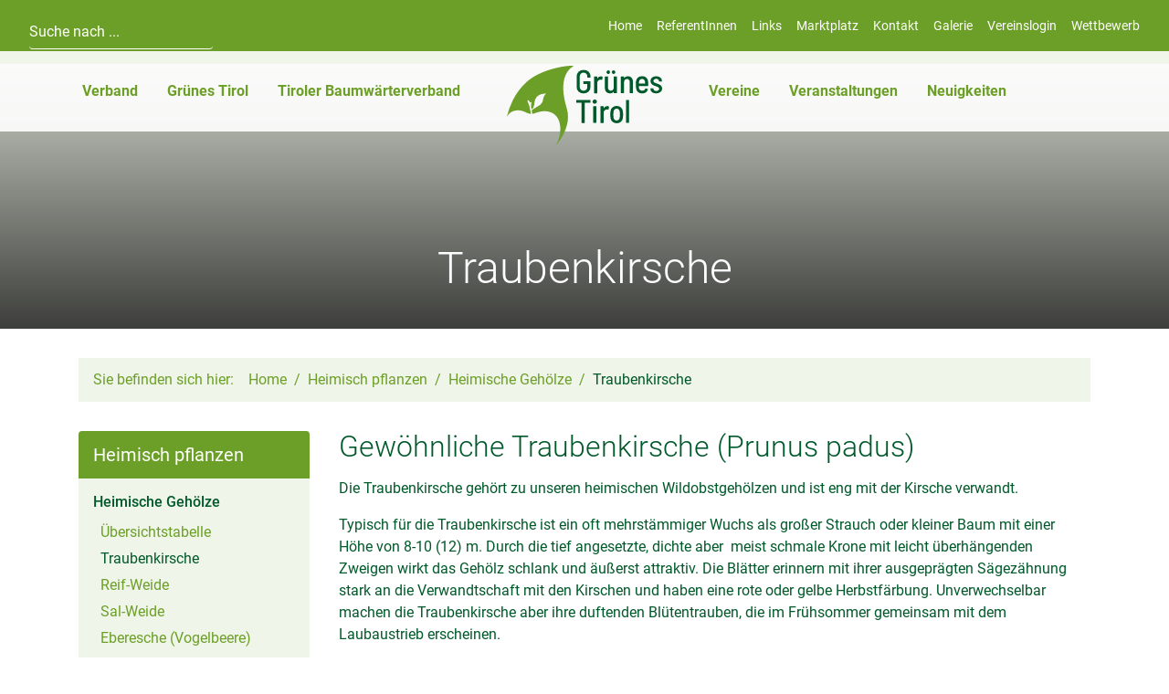

--- FILE ---
content_type: text/html; charset=utf-8
request_url: https://www.gruenes-tirol.at/heimisch-pflanzen/heimische-gehoelze/traubenkirsche/
body_size: 9177
content:
<!DOCTYPE html>
<html lang="de" dir="ltr">

<head>
    
<title>Traubenkirsche - Heimische Gehölze - Heimisch pflanzen - Grünes Tirol</title>
<meta http-equiv="Content-Type" content="text/html; charset=utf-8">
<meta http-equiv="X-UA-Compatible" content="IE=Edge">

<meta name="description" content="">
<meta name="robots" content="all">
<meta name="author" content="Grünes Tirol">
<meta name="publisher" content="Grünes Tirol">
<meta name="generator" content="XMS Content Management System, www.dieBeiden.at/xms">
<meta name="viewport" content="width=device-width, initial-scale=1.0">
<meta property="og:title" content="Traubenkirsche - Heimische Gehölze - Heimisch pflanzen - Grünes Tirol">
<meta property="og:type" content="website">
    <meta property="og:url" content="https://www.gruenes-tirol.at/heimisch-pflanzen/heimische-gehoelze/traubenkirsche/">
<meta property="og:site_name" content="Grünes Tirol">
<meta property="og:description" content="">

<link href="/assets/headfiles/xmscache_a8109040018cfa92186dc62af73467e3.css" rel="stylesheet" type="text/css">
<link rel="preload" href="/assets/web/fonts/roboto-v30-latin-300.woff2" as="font" type="font/woff2" crossorigin>
<link rel="preload" href="/assets/web/fonts/roboto-v30-latin-regular.woff2" as="font" type="font/woff2" crossorigin>
<link rel="preload" href="/assets/web/fonts/roboto-v30-latin-500.woff2" as="font" type="font/woff2" crossorigin>
<link rel="preload" href="/assets/web/fonts/roboto-v30-latin-700.woff2" as="font" type="font/woff2" crossorigin>
<script>
if(!xms)var xms={};xms.currentLanguage='de';xms.currentLanguageB='de';xms.gmapApiKeyBrowser='AIzaSyBcJYVlvo-twsXcJGU7kSvrQXOMo2mZ18M';xms.serverType='prod';
</script>
<script src="/assets/headfiles/xmscache_e4ae4acd8b297dbd4eb472a9fa4817c7.js" defer></script>
<link rel="canonical" href="https://www.gruenes-tirol.at/heimisch-pflanzen/heimische-gehoelze/traubenkirsche/">
    <link rel="icon" type="image/png" sizes="16x16" href="/assets/web/images/favicon-16.png">
    <link rel="icon" type="image/png" sizes="32x32" href="/assets/web/images/favicon-32.png">
    <meta name="msapplication-TileColor" content="#ffffff">
    <meta name="msapplication-TileImage" content="/assets/web/images/favicon-150.png">
    <meta name="msapplication-square150x150logo" content="/assets/web/images/favicon-150.png">
    <meta name="msapplication-config" content="none">
    <link rel="apple-touch-icon" sizes="180x180" href="/assets/web/images/favicon-180.png">
    <link rel="icon" type="image/png" sizes="192x192" href="/assets/web/images/favicon-192.png">
    <link rel="shortcut icon" sizes="192x192" href="/assets/web/images/favicon-192.png">
</head>

<body class="">
    <div id="accessKeys">
        <ul class="list-unstyled">
            <li>
                <a href="#" onclick="tsc.window.scrollToNode('nav', 0, xms.getScrollOffsetY()); return false;" accesskey="1">
                    Hauptnavigation                </a>
            </li>
            <li>
                <a href="#" onclick="tsc.window.scrollToNode('main', 0, xms.getScrollOffsetY()); return false;" accesskey="2">
                    Zum Inhalt                </a>
            </li>
        </ul>
    </div>
        <div id="page">
        <a id="toggleMobileNav" class="d-md-none" href="#" onclick="tsc.dom.toggleClass(document.body, 'mobileNavActive'); return false;" title="Menü">
            <span class="line animated"></span><span class="line animated"></span><span class="line animated"></span>
        </a>
        <div id="outerHeader" class="d-none d-md-block container-fluid animated">
            <header class="row list-unstyled">
                <div class="col-12 col-md-4 col-lg-auto">
                    <div class="xmseWebSearchQuick xmseSearchQuick"><form class="xmsFeForm" action="/suche/" method="get">
    <div class="xmsFormRow xmsFormFieldText">
        <div class="xmsFormField xmsFormFieldNoLabel">
            <input type="text" name="title" placeholder="Suche nach ..." autocomplete="off" />
        </div>
    </div>
</form></div>                </div>
                <div class="col-12 col-md text-center text-md-right">
                    <div class="xmseBasicMenu menuHeader" role="menubar" data-xms-menu-submenuiconopen="fa-solid fa-chevron-right" data-xms-menu-submenuiconclose="fa-solid fa-chevron-down"><ul class="level1" role="none"><li class="level1item level1item1 xmsFirst" role="none"><a class="" data-id="1" href="/" role="menuitem">Home</a></li><li class="level1item level1item2" role="none"><a class="" data-id="8" href="/referentinnen/" role="menuitem">ReferentInnen</a></li><li class="level1item level1item3" role="none"><a class="" data-id="9" href="/links/" role="menuitem">Links</a></li><li class="level1item level1item4" role="none"><a class="" data-id="11" href="/marktplatz/" role="menuitem">Marktplatz</a></li><li class="level1item level1item5" role="none"><a class="" data-id="2" href="/kontakt/" role="menuitem">Kontakt</a></li><li class="level1item level1item6" role="none"><a class="" data-id="736" href="/galerie/" role="menuitem">Galerie</a></li><li class="level1item level1item7" role="none"><a class="" data-id="638" href="/admin/" role="menuitem">Vereinslogin</a></li><li class="level1item level1item8 xmsLast" role="none"><a class="" data-id="728" href="/wettbewerb/anmeldung/" role="menuitem">Wettbewerb</a></li></ul></div>                </div>
            </header>
        </div>
        <div id="outerNav" class="container-fluid animated">
            <nav class="row list-unstyled">
                <div class="d-md-none col-12 text-center">
                    <div class="xmseBasicMenu menuHeader" role="menubar" data-xms-menu-submenuiconopen="fa-solid fa-chevron-right" data-xms-menu-submenuiconclose="fa-solid fa-chevron-down"><ul class="level1" role="none"><li class="level1item level1item1 xmsFirst" role="none"><a class="" data-id="1" href="/" role="menuitem">Home</a></li><li class="level1item level1item2" role="none"><a class="" data-id="8" href="/referentinnen/" role="menuitem">ReferentInnen</a></li><li class="level1item level1item3" role="none"><a class="" data-id="9" href="/links/" role="menuitem">Links</a></li><li class="level1item level1item4" role="none"><a class="" data-id="11" href="/marktplatz/" role="menuitem">Marktplatz</a></li><li class="level1item level1item5" role="none"><a class="" data-id="2" href="/kontakt/" role="menuitem">Kontakt</a></li><li class="level1item level1item6" role="none"><a class="" data-id="736" href="/galerie/" role="menuitem">Galerie</a></li><li class="level1item level1item7" role="none"><a class="" data-id="638" href="/admin/" role="menuitem">Vereinslogin</a></li><li class="level1item level1item8 xmsLast" role="none"><a class="" data-id="728" href="/wettbewerb/anmeldung/" role="menuitem">Wettbewerb</a></li></ul></div>                </div>
                <div class="col-12 col-md-5 text-center text-md-right">
                    <div class="xmseBasicMenu menuMainleft submenuHover" role="menubar" data-xms-menu-submenuiconopen="fa-solid fa-chevron-right" data-xms-menu-submenuiconclose="fa-solid fa-chevron-down"><ul class="level1" role="none"><li class="level1item level1item1 hasChildPages xmsFirst" role="none"><a class="" data-id="12" href="/verband/" role="menuitem" aria-haspopup="true">Verband</a><ul class="level2" data-parent="12" role="none"><li class="level2item level2item1 xmsFirst" role="none"><a class="" data-id="38" href="/verband/ziele-und-aufgaben/" role="menuitem">Ziele und Aufgaben</a></li><li class="level2item level2item2" role="none"><a class="" data-id="39" href="/verband/geschaeftsfuehrung-und-mitarbeiterinnen/" role="menuitem">Geschäftsführung und Mitarbeiterinnen</a></li><li class="level2item level2item3" role="none"><a class="" data-id="40" href="/verband/vorstand/" role="menuitem">Vorstand</a></li><li class="level2item level2item4" role="none"><a class="" data-id="41" href="/verband/bezirksvorstaende/" role="menuitem">Bezirksvorstände</a></li><li class="level2item level2item5" role="none"><a class="" data-id="42" href="/verband/statuten/" role="menuitem">Statuten</a></li><li class="level2item level2item6" role="none"><a class="" data-id="43" href="/verband/versicherung/" role="menuitem">Versicherung</a></li><li class="level2item level2item7" role="none"><a class="" data-id="672" href="/jugend-schule-familie/" target="_self" role="menuitem">Jugend-Schule-Familie</a></li><li class="level2item level2item8" role="none"><a class="" data-id="673" href="/heimisch-pflanzen/" target="_self" role="menuitem">Heimisch Pflanzen</a></li><li class="level2item level2item9" role="none"><a class="" data-id="44" href="/verband/termine/" role="menuitem">Termine</a></li><li class="level2item level2item10 xmsLast" role="none"><a class="" data-id="45" href="/kontakt/" target="_self" role="menuitem">Kontakt</a></li></ul></li><li class="level1item level1item2 hasChildPages" role="none"><a class="" data-id="13" href="/gruenes-tirol/mitgliedschaft-verband-der-tiroler-obst-u-gartenbauvereine-gruenes-tirol/" role="menuitem" aria-haspopup="true">Grünes Tirol</a><ul class="level2" data-parent="13" role="none"><li class="level2item level2item1 xmsFirst" role="none"><a class="" data-id="26" href="/gruenes-tirol/mitgliedschaft-verband-der-tiroler-obst-u-gartenbauvereine-gruenes-tirol/" role="menuitem">Mitgliedschaft Verband der Tiroler Obst- u. Gartenbauvereine - &quot;Grünes Tirol&quot;</a></li><li class="level2item level2item2" role="none"><a class="" data-id="27" href="/gruenes-tirol/gruenes-tirol-online/" role="menuitem">Grünes Tirol Online</a></li><li class="level2item level2item3" role="none"><a class="" data-id="29" href="/gruenes-tirol/heimische-gaertnereien-baumschulen-und-fachbetriebe-als-bezugsquellen/" role="menuitem">Heimische Gärtnereien, Baumschulen und Fachbetriebe als Bezugsquellen</a></li><li class="level2item level2item4" role="none"><a class="" data-id="760" href="/gruenes-tirol/bezugsquellen-und-weiterfuehrende-informationen-zu-fachartikel-2/" role="menuitem">Bezugsquellen und weiterführende Informationen zu Fachartikel</a></li><li class="level2item level2item5" role="none"><a class="" data-id="32" href="/gruenes-tirol/broschueren-fachbuecher/" role="menuitem">Broschüren / Fachbücher</a></li><li class="level2item level2item6" role="none"><a class="" data-id="33" href="/kontakt/" target="_self" role="menuitem">Kontakt</a></li><li class="level2item level2item7 xmsLast" role="none"><a class="" data-id="34" href="/newsletter/" target="_self" role="menuitem">Newsletter</a></li></ul></li><li class="level1item level1item3 hasChildPages xmsLast" role="none"><a class="" data-id="14" href="/tiroler-baumwaerterverband/" role="menuitem" aria-haspopup="true">Tiroler Baumwärterverband</a><ul class="level2" data-parent="14" role="none"><li class="level2item level2item1 xmsFirst" role="none"><a class="" data-id="35" href="/tiroler-baumwaerterverband/willkommen/" role="menuitem">Willkommen</a></li><li class="level2item level2item2" role="none"><a class="" data-id="36" href="/tiroler-baumwaerterverband/ziele-und-aufgaben/" role="menuitem">Ziele und Aufgaben</a></li><li class="level2item level2item3" role="none"><a class="" data-id="63" href="/tiroler-baumwaerterverband/vorstand/" role="menuitem">Vorstand</a></li><li class="level2item level2item4" role="none"><a class="" data-id="735" href="/tiroler-baumwaerterverband/ehrenobmann/" role="menuitem">Ehrenobmann</a></li><li class="level2item level2item5" role="none"><a class="" data-id="71" href="/tiroler-baumwaerterverband/ehrenmitglieder/" role="menuitem">Ehrenmitglieder</a></li><li class="level2item level2item6" role="none"><a class="" data-id="72" href="/tiroler-baumwaerterverband/baumwaerterausbildung/" role="menuitem">Baumwärterausbildung</a></li><li class="level2item level2item7" role="none"><a class="" data-id="77" href="/tiroler-baumwaerterverband/beitrittserklaerung/" role="menuitem">Beitrittserklärung</a></li><li class="level2item level2item8" role="none"><a class="" data-id="78" href="/tiroler-baumwaerterverband/downloads-mitgliederinfo/" role="menuitem">Downloads Mitgliederinfo</a></li><li class="level2item level2item9" role="none"><a class="" data-id="79" href="/tiroler-baumwaerterverband/fachzeitschrift-bw/" role="menuitem">Fachzeitschrift BW</a></li><li class="level2item level2item10" role="none"><a class="" data-id="80" href="/tiroler-baumwaerterverband/chronik/" role="menuitem">Chronik</a></li><li class="level2item level2item11" role="none"><a class="" data-id="81" href="/kontakt/" target="_self" role="menuitem">Kontakt</a></li><li class="level2item level2item12 xmsLast" role="none"><a class="" data-id="82" href="/tiroler-baumwaerterverband/termine/" role="menuitem">Termine</a></li></ul></li></ul></div>                </div>
                <div class="d-none d-md-block col-2 text-center">
                                            <a class="d-block logo" href="/">
                            <img alt="Grünes Tirol" loading="eager" width="170" height="87" class="img-fluid animated" src="/assets/web/images/logo.svg" />                        </a>
                                    </div>
                <div class="col-12 col-md-5 text-center text-md-left">
                    <div class="xmseBasicMenu menuMainright submenuHover" role="menubar" data-xms-menu-submenuiconopen="fa-solid fa-chevron-right" data-xms-menu-submenuiconclose="fa-solid fa-chevron-down"><ul class="level1" role="none"><li class="level1item level1item1 hasChildPages xmsFirst" role="none"><a class="" data-id="15" href="/vereine/vereinsliste/" role="menuitem" aria-haspopup="true">Vereine</a><ul class="level2" data-parent="15" role="none"><li class="level2item level2item1 xmsFirst" role="none"><a class="" data-id="58" href="/vereine/vereinsliste/" role="menuitem">Vereinsliste</a></li><li class="level2item level2item2" role="none"><a class="" data-id="521" href="/vereine/tirols-obstpressen/" role="menuitem">Tirols Obstpressen</a></li><li class="level2item level2item3" role="none"><a class="" data-id="778" href="/vereine/jugendgruppen/" role="menuitem">Jugendgruppen</a></li><li class="level2item level2item4" role="none"><a class="" data-id="548" href="/vereine/ziele-fuer-vereinsausfluege/" role="menuitem">Ziele für Vereinsausflüge</a></li><li class="level2item level2item5 xmsLast" role="none"><a class="" data-id="100" href="/vereine/mitglieder-rabatte/" role="menuitem">Mitglieder-Rabatte</a></li></ul></li><li class="level1item level1item2 hasChildPages" role="none"><a class="" data-id="16" href="/veranstaltungen/aktuelle-vereinsveranstaltungen/" role="menuitem" aria-haspopup="true">Veranstaltungen</a><ul class="level2" data-parent="16" role="none"><li class="level2item level2item1 xmsFirst" role="none"><a class="" data-id="522" href="/veranstaltungen/aktuelle-vereinsveranstaltungen/" role="menuitem">Aktuelle Vereinsveranstaltungen</a></li><li class="level2item level2item2" role="none"><a class="" data-id="62" href="/veranstaltungen/gartenakademie/" role="menuitem">Gartenakademie</a></li><li class="level2item level2item3" role="none"><a class="" data-id="536" href="/gartenreisen/reiseangebote/" target="_self" role="menuitem">Reisen &amp; Ausstellungen</a></li><li class="level2item level2item4" role="none"><a class="" data-id="64" href="/veranstaltungen/archiv/" role="menuitem">Archiv</a></li><li class="level2item level2item5 xmsLast" role="none"><a class="" data-id="399" href="/veranstaltungen/teilnahmebedingungen/" role="menuitem">Teilnahmebedingungen</a></li></ul></li><li class="level1item level1item3 hasChildPages xmsLast" role="none"><a class="" data-id="17" href="/neuigkeiten/aktuelle/" role="menuitem" aria-haspopup="true">Neuigkeiten</a><ul class="level2" data-parent="17" role="none"><li class="level2item level2item1 xmsFirst" role="none"><a class="" data-id="523" href="/neuigkeiten/aktuelle/" role="menuitem">Aktuelle</a></li><li class="level2item level2item2 xmsLast" role="none"><a class="" data-id="65" href="/neuigkeiten/archiv/" role="menuitem">Archiv</a></li></ul></li></ul></div>                </div>
                <div class="d-md-none col-12">
                    <div class="xmseWebSearchQuick xmseSearchQuick"><form class="xmsFeForm" action="/suche/" method="get">
    <div class="xmsFormRow xmsFormFieldText">
        <div class="xmsFormField xmsFormFieldNoLabel">
            <input type="text" name="title" placeholder="Suche nach ..." autocomplete="off" />
        </div>
    </div>
</form></div>                </div>
            </nav>
        </div>
                    <div id="outerStage">
                <div class="mask gradientInverted"></div>
                <div class="h1 text-center stageText">Traubenkirsche</div>
                <div class="tscSlider" data-tsc-slider-arrows="false">
                                                <div class="tscSliderItem">
                                <div class="h-100 image" data-tsc-slider-bgimage="/ic-1920x1080-bestfit/03xmubMl/Heimisch%20pflanzen/Schlehdorn4.jpg" data-tsc-slider-srcset="/ic-1920x1080-bestfit/03xmubMl/Heimisch%20pflanzen/Schlehdorn4.jpg 1920w, /ic-960x540-bestfit/03xmubMl/Heimisch%20pflanzen/Schlehdorn4.jpg 960w"></div>
                            </div>
                                    </div>
            </div>
                <div id="outerContent">
            <section class="container p-0">
                <div class="xmseWebBreadcrumbs xmseBreadcrumbs container py-0 d-none d-md-block mb-1">    <ol class="list-inline breadcrumb mb-0" itemscope itemtype="https://schema.org/BreadcrumbList">
        <li class="m-0 pr-1">Sie befinden sich hier:</li><li class="breadcrumb-item m-0" itemprop="itemListElement" itemscope itemtype="https://schema.org/ListItem"><a href="/"  itemprop="item"><span itemprop="name">Home</span></a>
                <meta itemprop="position" content="1" />            </li><li class="breadcrumb-item m-0" itemprop="itemListElement" itemscope itemtype="https://schema.org/ListItem"><a href="/heimisch-pflanzen/"  itemprop="item"><span itemprop="name">Heimisch pflanzen</span></a>
                <meta itemprop="position" content="2" />            </li><li class="breadcrumb-item m-0" itemprop="itemListElement" itemscope itemtype="https://schema.org/ListItem"><a href="/heimisch-pflanzen/heimische-gehoelze/"  itemprop="item"><span itemprop="name">Heimische Gehölze</span></a>
                <meta itemprop="position" content="3" />            </li><li class="breadcrumb-item m-0 active" itemprop="itemListElement" itemscope itemtype="https://schema.org/ListItem"><a href="/heimisch-pflanzen/heimische-gehoelze/traubenkirsche/"  itemprop="item"><span itemprop="name">Traubenkirsche</span></a>
                <meta itemprop="position" content="4" />            </li>    </ol>
</div>                <div class="row no-gutters">
                                            <div class="col-12 col-md-3 list-unstyled order-2 order-md-1 px-1">
                            <div class="xmseBasicMenu menuBottom1" role="menubar" data-xms-menu-submenuiconopen="fa-solid fa-chevron-right" data-xms-menu-submenuiconclose="fa-solid fa-chevron-down"><a class="activeMainMenuItem" href="/heimisch-pflanzen/">Heimisch pflanzen</a><ul class="level2 menuActive" data-parent="47" role="none"><li class="level2item level2item1 hasChildPages xmsFirst" role="none"><a class="active" data-id="19" href="/heimisch-pflanzen/heimische-gehoelze/" role="menuitem" aria-haspopup="true">Heimische Gehölze<span class="sr-only">(aktiv)</span></a><a class="activeMainMenuItem" href="/heimisch-pflanzen/heimische-gehoelze/">Heimische Gehölze</a><ul class="level3 menuActive" data-parent="19" role="none"><li class="level3item level3item1 xmsFirst" role="none"><a class="" data-id="194" href="/heimisch-pflanzen/heimische-gehoelze/uebersichtstabelle/" role="menuitem">Übersichtstabelle</a></li><li class="level3item level3item2" role="none"><a class="active" data-id="195" href="/heimisch-pflanzen/heimische-gehoelze/traubenkirsche/" role="menuitem">Traubenkirsche<span class="sr-only">(aktiv)</span></a></li><li class="level3item level3item3" role="none"><a class="" data-id="196" href="/heimisch-pflanzen/heimische-gehoelze/reif-weide/" role="menuitem">Reif-Weide</a></li><li class="level3item level3item4" role="none"><a class="" data-id="197" href="/heimisch-pflanzen/heimische-gehoelze/sal-weide/" role="menuitem">Sal-Weide</a></li><li class="level3item level3item5" role="none"><a class="" data-id="198" href="/heimisch-pflanzen/heimische-gehoelze/eberesche-vogelbeere/" role="menuitem">Eberesche (Vogelbeere)</a></li><li class="level3item level3item6" role="none"><a class="" data-id="199" href="/heimisch-pflanzen/heimische-gehoelze/faulbaum/" role="menuitem">Faulbaum</a></li><li class="level3item level3item7" role="none"><a class="" data-id="200" href="/heimisch-pflanzen/heimische-gehoelze/berberitze/" role="menuitem">Berberitze</a></li><li class="level3item level3item8" role="none"><a class="" data-id="201" href="/heimisch-pflanzen/heimische-gehoelze/hasel/" role="menuitem">Hasel</a></li><li class="level3item level3item9" role="none"><a class="" data-id="202" href="/heimisch-pflanzen/heimische-gehoelze/wacholder/" role="menuitem">Wacholder</a></li><li class="level3item level3item10" role="none"><a class="" data-id="203" href="/heimisch-pflanzen/heimische-gehoelze/liguster/" role="menuitem">Liguster</a></li><li class="level3item level3item11" role="none"><a class="" data-id="204" href="/heimisch-pflanzen/heimische-gehoelze/sanddorn/" role="menuitem">Sanddorn</a></li><li class="level3item level3item12" role="none"><a class="" data-id="205" href="/heimisch-pflanzen/heimische-gehoelze/kornelkirsche/" role="menuitem">Kornelkirsche</a></li><li class="level3item level3item13" role="none"><a class="" data-id="206" href="/heimisch-pflanzen/heimische-gehoelze/pfaffenhuetchen/" role="menuitem">Pfaffenhütchen</a></li><li class="level3item level3item14" role="none"><a class="" data-id="207" href="/heimisch-pflanzen/heimische-gehoelze/purpur-weide/" role="menuitem">Purpur-Weide</a></li><li class="level3item level3item15" role="none"><a class="" data-id="208" href="/heimisch-pflanzen/heimische-gehoelze/roter-holunder/" role="menuitem">Roter Holunder</a></li><li class="level3item level3item16" role="none"><a class="" data-id="209" href="/heimisch-pflanzen/heimische-gehoelze/schlehdorn/" role="menuitem">Schlehdorn</a></li><li class="level3item level3item17" role="none"><a class="" data-id="210" href="/heimisch-pflanzen/heimische-gehoelze/schwarzer-holunder/" role="menuitem">Schwarzer Holunder</a></li><li class="level3item level3item18" role="none"><a class="" data-id="211" href="/heimisch-pflanzen/heimische-gehoelze/wolliger-schneeball/" role="menuitem">Wolliger Schneeball</a></li><li class="level3item level3item19" role="none"><a class="" data-id="212" href="/heimisch-pflanzen/heimische-gehoelze/alpen-heckenrose/" role="menuitem">Alpen-Heckenrose</a></li><li class="level3item level3item20" role="none"><a class="" data-id="213" href="/heimisch-pflanzen/heimische-gehoelze/feld-rose/" role="menuitem">Feld-Rose</a></li><li class="level3item level3item21" role="none"><a class="" data-id="214" href="/heimisch-pflanzen/heimische-gehoelze/hundsrose/" role="menuitem">Hundsrose</a></li><li class="level3item level3item22" role="none"><a class="" data-id="215" href="/heimisch-pflanzen/heimische-gehoelze/rotblatt-rose/" role="menuitem">Rotblatt-Rose</a></li><li class="level3item level3item23" role="none"><a class="" data-id="216" href="/heimisch-pflanzen/heimische-gehoelze/wein-rose/" role="menuitem">Wein-Rose</a></li><li class="level3item level3item24" role="none"><a class="" data-id="217" href="/heimisch-pflanzen/heimische-gehoelze/zimt-rose/" role="menuitem">Zimt-Rose</a></li><li class="level3item level3item25 xmsLast" role="none"><a class="" data-id="218" href="/heimisch-pflanzen/heimische-gehoelze/efeu/" role="menuitem">Efeu</a></li></ul></li><li class="level2item level2item2" role="none"><a class="" data-id="634" href="/heimisch-pflanzen/heimische-bluetenstauden/" role="menuitem">Heimische Blütenstauden</a></li><li class="level2item level2item3" role="none"><a class="" data-id="20" href="/heimisch-pflanzen/rezepte/" role="menuitem">Rezepte</a></li><li class="level2item level2item4" role="none"><a class="" data-id="111" href="/heimisch-pflanzen/bezugsquellen/" role="menuitem">Bezugsquellen</a></li><li class="level2item level2item5" role="none"><a class="" data-id="110" href="/heimisch-pflanzen/broschueren/" role="menuitem">Broschüren</a></li><li class="level2item level2item6" role="none"><a class="" data-id="18" href="/heimisch-pflanzen/veranstaltungen/" role="menuitem">Veranstaltungen</a></li><li class="level2item level2item7" role="none"><a class="" data-id="21" href="/heimisch-pflanzen/literatur-links/" role="menuitem">Literatur &amp; Links</a></li><li class="level2item level2item8 xmsLast" role="none"><a class="" data-id="22" href="/heimisch-pflanzen/kontakt/" role="menuitem">Kontakt</a></li></ul></div>                        </div>
                                        <div class="col-12 col-md order-1 order-md-2">
                        <div class="xmsePagetypeParagraphs xmseBasicParagraphs"><div class="xmsParagraph"><div class="xmseRte container">    <div class="rteContent">
        <h2>Gew&ouml;hnliche Traubenkirsche (Prunus padus)</h2>

<p>Die Traubenkirsche geh&ouml;rt zu unseren heimischen Wildobstgeh&ouml;lzen und ist eng mit der Kirsche verwandt.</p>

<p>Typisch f&uuml;r die Traubenkirsche ist ein oft mehrst&auml;mmiger Wuchs als gro&szlig;er Strauch oder kleiner Baum mit einer H&ouml;he von 8-10 (12) m. Durch die tief angesetzte, dichte aber &nbsp;meist schmale Krone mit leicht &uuml;berh&auml;ngenden Zweigen wirkt das Geh&ouml;lz schlank und &auml;u&szlig;erst attraktiv. Die Bl&auml;tter erinnern mit ihrer ausgepr&auml;gten S&auml;gez&auml;hnung stark an die Verwandtschaft mit den Kirschen und haben eine rote oder gelbe Herbstf&auml;rbung. Unverwechselbar machen die Traubenkirsche aber ihre duftenden Bl&uuml;tentrauben, die im Fr&uuml;hsommer gemeinsam mit dem Laubaustrieb erscheinen.</p>

<h3>Typisches Auwaldgeh&ouml;lz</h3>

<p>In der Natur findet man die Traubenkirsche als klassisches Geh&ouml;lz der Auw&auml;lder, Ufergeb&uuml;sche oder sonstiger feuchter Waldstandorte, gerne in Gesellschaft von Erlen und Weiden. Sie bevorzugt frische bis feuchte, n&auml;hrstoff- und humusreiche B&ouml;den in der Sonne oder im Halbschatten und gilt als Grundwasserzeiger.</p>

<h3>Verschwenderische Bl&uuml;tenf&uuml;lle</h3>

<p>Ab April erscheinen in verschwenderischer F&uuml;lle die meist h&auml;ngenden&nbsp; Bl&uuml;tentrauben. Jede dieser Trauben besteht aus zehn bis zwanzig wei&szlig;en Einzelbl&uuml;ten. Der Duft der Bl&uuml;ten ist s&uuml;&szlig;lich schwer und so intensiv, dass er auch in einigen Metern Entfernung vom Geh&ouml;lz noch gut wahrgenommen werden kann.&nbsp;</p>

<h3>Das bl&uuml;ht den Tieren</h3>

<p>Eine einzige Traubenkirsche sorgt f&uuml;r eine F&uuml;lle von Leben im Garten. Die Bl&uuml;ten bieten Nektar und Pollen f&uuml;r Wildbienen, Bienen, und andere Insekten. Nach &sbquo;Schick und Sp&uuml;rgin&sup1;&nbsp;wird ihr Nektarwert mit ++++/ sehr gut und ihr Pollenwert mit&nbsp; ++/befriedigend angegeben. V&ouml;gel &sbquo;lieben&lsquo; die Fr&uuml;chte&nbsp; aber auch die &nbsp;Anwesenheit der zahlreichen Insekten, was die Traubenkirsche in mehrfacher Hinsicht zu einem bedeutenden Vogeln&auml;hrgeh&ouml;lz macht! &nbsp;&nbsp;</p>

<h3>Ein Irrtum</h3>

<p>Vereinzelt kann es vorkommen, dass die Traubenkirschen im Fr&uuml;hsommer von der&nbsp;Traubenkirschen-Gespinstmotte&nbsp;heimgesucht werden. Es ist jedoch ein weit verbreiteter Irrtum, dass diese auf Obstb&auml;ume &uuml;berwechseln k&ouml;nnen! (Mag. Dr. Peter Huemer &ndash; Schmetterlingsexperte, Naturwissenschaftliche Sammlungen, Tiroler Landesmuseen-Betriebsg.m.b.H). Traubenkirschen-Gespinstmotten fressen ausschlie&szlig;lich an der Traubenkirsche! Sie bleibt bei so einem &sbquo;&Uuml;berfall&lsquo; also jedenfalls alleiniges &sbquo;Opfer&lsquo;, kann sich aber erstaunlich rasch wieder erholen und treibt neu aus.</p>

<h3>Naschobst f&uuml;r Kenner</h3>

<p>Der namensgebende, traubige Fruchtstand erscheint im Sp&auml;tsommer. Die kleinen, rundlichen Fr&uuml;chte sind zun&auml;chst rot, im reifen Zustand gl&auml;nzend schwarz. Das Fruchtfleisch der ca. erbsengro&szlig;en &sbquo;Kirschen&lsquo; kann bedenkenlos gegessen werden. Es hat allerdings einen bitter-s&uuml;&szlig;lichen Geschmack und erinnert wenig an die nahe Kirschverwandtschaft. Zu beachten ist,</p>

<p>dass die in den Steinkernen enthaltenen Samen giftig sind! Sie beinhalten verschiedene Blaus&auml;ureglycoside, welche beim Zerbei&szlig;en des Kerns frei werden. Die Kerne sollten also weder zerbissen noch verzehrt werden! Entfernt man die Kerne, k&ouml;nnen die Fr&uuml;chte, die reich an Vitamin C und verschiedenen Mineralstoffen sind, sehr gut zu Saft, Marmeladen oder einem wohlschmeckenden Lik&ouml;r verarbeitet werden! Geeignet sind die farbintensiven Fr&uuml;chte auch zum Einf&auml;rben von Wolle, die dadurch einen zartlila Farbton erh&auml;lt.&nbsp;</p>

<h3>&sbquo;Duft-Oase&lsquo; im Garten</h3>

<p>Im Garten findet die attraktive &sbquo;Natursch&ouml;nheit&lsquo; vor allem als Duft- und Ziergeh&ouml;lz Verwendung. Auf Grund ihrer vielen Triebe kann sie als mehrst&auml;mmiger gro&szlig;er Strauch oder aber auch als &sbquo;kleiner&lsquo; Baum &nbsp;gezogen werden. Sie ist sehr gut schnittvertr&auml;glich und l&auml;sst sich &ndash; wenn man sie kleiner halten will - beliebig &sbquo;in Form bringen. Entscheidend f&uuml;r ein gesundes Wachstum der Traubenkirsche ist ein humoser, lockerer Boden mit ausreichender Wasserversorgung. Nicht zu verwenden ist sie auf trockenen oder stark verdichteten B&ouml;den!</p>

<p>Werden diese Anspr&uuml;che ber&uuml;cksichtigt, dann verwandeln ihre Bl&uuml;ten im Mai jeden Garten in eine &sbquo;Duft-Oase&lsquo; und sorgen f&uuml;r tiefe, entspannte Atemz&uuml;ge. Von einer Verwendung direkt am hausnahen Sitzplatz muss allerdings abgeraten werden, da sie durch abfallende Bl&uuml;ten, den farbintensiven reifen Beeren und dem intensiven Vogelbesuch doch erhebliche Reinigungsarbeiten verursacht.</p>

<h3>Verwechslungsm&ouml;glichkeit</h3>

<p>Nicht zu verwechseln ist unsere Heimische Traubenkirsche (Prunus padus) mit der Sp&auml;tbl&uuml;henden Traubenkirsche (Prunus serotina). Letztere ist kein heimisches Geh&ouml;lz, sondern eine amerikanische Baumart, die bereits Anfang des 17. Jhd. nach Europa eingef&uuml;hrt wurde. &nbsp;Sie bevorzugt eher trockenere Standorte und geh&ouml;rt zu jenen &sbquo;neuen Pflanzen&lsquo; (Neophyten), die sich unerw&uuml;nschter Weise stark in unserer Natur ausbreiten k&ouml;nnen.</p>

<p>&nbsp;</p>

<p>&sup1;&nbsp;Schick B. &amp; Sp&uuml;rgin A. (1997): Die Bienenweide. Handbuch der Bienenkunde. Eugen Ulmer Verlag, Stuttgart.</p>
        <div class="clear"></div>
    </div>
</div></div></div>                    </div>
                </div>
            </section>
        </div>
        <div id="outerBottom" class="list-unstyled bg-primary py-0">
            <div class="container">
                <div class="row">
                    <div class="col-6 col-md text-center text-md-left my-1">
                        <div class="xmseBasicMenu menuBottom1" role="menubar" data-xms-menu-submenuiconopen="fa-solid fa-chevron-right" data-xms-menu-submenuiconclose="fa-solid fa-chevron-down"><ul class="level1" role="none"><li class="level1item level1item1 hasChildPages xmsFirst xmsLast" role="none"><a class="active" data-id="47" href="/heimisch-pflanzen/" role="menuitem" aria-haspopup="true">Heimisch pflanzen<span class="sr-only">(aktiv)</span></a><ul class="level2 menuActive" data-parent="47" role="none"><li class="level2item level2item1 xmsFirst" role="none"><a class="active" data-id="19" href="/heimisch-pflanzen/heimische-gehoelze/" role="menuitem">Heimische Gehölze<span class="sr-only">(aktiv)</span></a></li><li class="level2item level2item2" role="none"><a class="" data-id="634" href="/heimisch-pflanzen/heimische-bluetenstauden/" role="menuitem">Heimische Blütenstauden</a></li><li class="level2item level2item3" role="none"><a class="" data-id="20" href="/heimisch-pflanzen/rezepte/" role="menuitem">Rezepte</a></li><li class="level2item level2item4" role="none"><a class="" data-id="111" href="/heimisch-pflanzen/bezugsquellen/" role="menuitem">Bezugsquellen</a></li><li class="level2item level2item5" role="none"><a class="" data-id="110" href="/heimisch-pflanzen/broschueren/" role="menuitem">Broschüren</a></li><li class="level2item level2item6" role="none"><a class="" data-id="18" href="/heimisch-pflanzen/veranstaltungen/" role="menuitem">Veranstaltungen</a></li><li class="level2item level2item7" role="none"><a class="" data-id="21" href="/heimisch-pflanzen/literatur-links/" role="menuitem">Literatur &amp; Links</a></li><li class="level2item level2item8 xmsLast" role="none"><a class="" data-id="22" href="/heimisch-pflanzen/kontakt/" role="menuitem">Kontakt</a></li></ul></li></ul></div>                        <br />
                        <div class="xmseBasicMenu menuBottom4" role="menubar" data-xms-menu-submenuiconopen="fa-solid fa-chevron-right" data-xms-menu-submenuiconclose="fa-solid fa-chevron-down"><ul class="level1" role="none"><li class="level1item level1item1 hasChildPages xmsFirst xmsLast" role="none"><a class="" data-id="50" href="/schaedlinge-und-nuetzlinge/" role="menuitem" aria-haspopup="true">Schädlinge und Nützlinge</a><ul class="level2" data-parent="50" role="none"><li class="level2item level2item1 xmsFirst" role="none"><a class="" data-id="25" href="/schaedlinge-und-nuetzlinge/schaedlinge/" role="menuitem">Schädlinge</a></li><li class="level2item level2item2" role="none"><a class="" data-id="51" href="/schaedlinge-und-nuetzlinge/nuetzlinge/" role="menuitem">Nützlinge</a></li><li class="level2item level2item3" role="none"><a class="" data-id="52" href="/schaedlinge-und-nuetzlinge/nuetzlingskalender/" role="menuitem">Nützlingskalender</a></li><li class="level2item level2item4" role="none"><a class="" data-id="53" href="/schaedlinge-und-nuetzlinge/unterrichtsmaterial/" role="menuitem">Unterrichtsmaterial</a></li><li class="level2item level2item5 xmsLast" role="none"><a class="" data-id="403" href="/schaedlinge-und-nuetzlinge/weiterfuehrende-links/" role="menuitem">Weiterführende Links</a></li></ul></li></ul></div>                    </div>
                    <div class="col-6 col-md text-center text-md-left my-1">
                        <div class="xmseBasicMenu menuBottom2" role="menubar" data-xms-menu-submenuiconopen="fa-solid fa-chevron-right" data-xms-menu-submenuiconclose="fa-solid fa-chevron-down"><ul class="level1" role="none"><li class="level1item level1item1 hasChildPages xmsFirst xmsLast" role="none"><a class="" data-id="48" href="/jugend-schule-familie/" role="menuitem" aria-haspopup="true">Jugend Schule Familie</a><ul class="level2" data-parent="48" role="none"><li class="level2item level2item1 xmsFirst" role="none"><a class="" data-id="784" href="/jugend-schule-familie/aktive-vereine-mit-jugendgruppen/" role="menuitem">Aktive Vereine mit Jugendgruppen</a></li><li class="level2item level2item2" role="none"><a class="" data-id="553" href="/jugend-schule-familie/naturwettbewerb-mein-gartenwunder/" role="menuitem">Naturwettbewerb - Mein Gartenwunder</a></li><li class="level2item level2item3" role="none"><a class="" data-id="222" href="/jugend-schule-familie/klostergarten/" role="menuitem">Klostergarten</a></li><li class="level2item level2item4" role="none"><a class="" data-id="737" href="/jugend-schule-familie/wos-b-sundas-aus-m-gemuesebeet/" role="menuitem">Wos B´sundas aus´m Gemüsebeet</a></li><li class="level2item level2item5" role="none"><a class="" data-id="228" href="/jugend-schule-familie/initiative-jeden-tag-ein-apfel/" role="menuitem">Initiative &quot;Jeden Tag ein Apfel&quot;</a></li><li class="level2item level2item6" role="none"><a class="" data-id="230" href="/jugend-schule-familie/die-apfelkiste/" role="menuitem">Die Apfelkiste</a></li><li class="level2item level2item7" role="none"><a class="" data-id="232" href="/jugend-schule-familie/weitere-natur-jugend-projekte/" role="menuitem">Weitere Natur &amp; Jugend Projekte</a></li><li class="level2item level2item8 xmsLast" role="none"><a class="" data-id="667" href="/jugend-schule-familie/kontakt/" role="menuitem">Kontakt</a></li></ul></li></ul></div>                    </div>
                    <div class="col-6 col-md text-center text-md-left my-1">
                                            </div>
                    <div class="col-12 col-md text-center text-md-left my-1">
                        <div class="xmseBasicMenu menuBottom3" role="menubar" data-xms-menu-submenuiconopen="fa-solid fa-chevron-right" data-xms-menu-submenuiconclose="fa-solid fa-chevron-down"><ul class="level1" role="none"><li class="level1item level1item1 hasChildPages xmsFirst xmsLast" role="none"><a class="" data-id="49" href="/gartenreisen/reiseangebote/" role="menuitem" aria-haspopup="true">Gartenreisen</a><ul class="level2" data-parent="49" role="none"><li class="level2item level2item1 xmsFirst" role="none"><a class="" data-id="397" href="/gartenreisen/reiseangebote/" role="menuitem">Reiseangebote</a></li><li class="level2item level2item2" role="none"><a class="" data-id="24" href="/gartenreisen/gartenausstellungen/" role="menuitem">Gartenausstellungen</a></li><li class="level2item level2item3" role="none"><a class="" data-id="398" href="/gartenreisen/ganzjaehrige-gartenziele/" role="menuitem">Ganzjährige Gartenziele</a></li><li class="level2item level2item4 xmsLast" role="none"><a class="" data-id="669" href="/gartenreisen/kontakt/" role="menuitem">Kontakt</a></li></ul></li></ul></div>                        <br />
                        <strong>Für den Newsletter anmelden</strong>
                        <div class="xmseWebNewsletterFormQuick xmseNewsletterFormQuick container-fluid p-0">    <div class="xmsFeForm">
        <form class="xmsForm" action="/form_success_page/" method="post" onsubmit="return false;" data-mode="add" data-fs="L2hlaW1pc2NoLXBmbGFuemVuL2hlaW1pc2NoZS1nZWhvZWx6ZS90cmF1YmVua2lyc2NoZS8="><input type="hidden" name="doFormSave" value="form2439644654" /><input type="hidden" name="xmsFormRandHash" value="683a0e8fa1025fabb826a91ab1cc9897" /><div class="xmsFormRow xmsFirst xmsOdd xmsFormFieldHidden"><div class="xmsFormField xmsFormFieldNoLabel"><input name="source" id="form2439644654field1" type="hidden" value="nlform_quick" /></div></div><div class="xmsFormRow xmsEven xmsFormFieldText xmsValidateNotempty xmsValidateEmail xmseNewsletterFormValidateemailunique"><div class="xmsFormField xmsFormFieldNoLabel"><input name="email" data-validators="email" aria-required="true" aria-invalid="false" aria-describedby="form2439644654field2err" placeholder="E-Mail" id="form2439644654field2" type="text" /><div class="validateErrorText" id="form2439644654field2err" role="alert"></div></div></div><div class="xmsFormRow xmsOdd xmsFormFieldDsgvo xmsFormFieldCheckboxCheckbox xmsValidateChecked"><div class="xmsFormField xmsFormFieldNoLabel"><div class="xmsFormLabelCheckbox xmsFormLabelCheckboxSingle"><input name="dsgvo" data-validators="dsgvo" aria-required="true" aria-invalid="false" aria-describedby="form2439644654field3err" id="form2439644654field3" type="checkbox" value="1" /></div><label class="xmsFormLabelRight" for="form2439644654field3">Ich habe die <a class="xmsFormFieldDsgvoLink" href="/datenschutz/" target="_blank" data-render-request-url="/adminajax/web/privacypolicy/renderLightboxContent/">Datenschutzerklärung</a> zur Kenntnis genommen und stimme zu, dass meine Angaben und Daten zur Bearbeitung elektronisch erhoben und gespeichert werden.<span class="xmsFormValidationHint"><span class="xmsFormValidationHintMessage">Dieses Feld muss aktiviert werden.</span></span></label><div class="validateErrorText" id="form2439644654field3err" role="alert"></div></div></div><div class="xmsFormRow xmsEven xmsFormFieldSpamfilterSpamfilter xmsFormFieldAbstractChildfields d-none"><div class="xmsFormField xmsFormFieldNoLabel"><div class="xmsFormRow xmsFormFieldSpamfilterSpamfilterRow xmsFirst xmsOdd xmsFormFieldSpamfilterHoneypot xmsFormFieldText d-none xmsValidateEmpty"><div class="xmsFormLabel"><label for="form2439644654field5">Leer lassen<span class="xmsFormValidationHint"><span class="xmsFormValidationHintMessage">Dieses Feld muss leer bleiben.</span></span></label></div><div class="xmsFormField"><input name="spf[email_spf]" data-validators="spf[email_spf]" aria-invalid="false" aria-describedby="form2439644654field5err" id="form2439644654field5" type="text" /><div class="validateErrorText" id="form2439644654field5err" role="alert"></div></div></div><div class="xmsFormRow xmsFormFieldSpamfilterSpamfilterRow xmsLast xmsEven xmsFormFieldSpamfilterKeywords"><div class="xmsFormField xmsFormFieldNoLabel"><div><input type="hidden" id="form2439644654field6" data-validators="spf[keywords_spf]" name="spf[keywords_spf]" value="" /></div><div class="validateErrorText" id="form2439644654field6err" role="alert"></div></div></div><div class="validateErrorText" id="form2439644654field4err" role="alert"></div></div></div><div class="xmsFormRow xmsLast xmsOdd xmsFormFieldButtonSubmit xmsFormFieldButton"><div class="xmsFormField xmsFormFieldNoLabel"><button name="formfield1" type="submit" class="btn btn-primary xmsButtonSubmit xmsButtonGood" id="form2439644654field7">Anmelden</button></div></div></form>    </div>
</div>                    </div>
                </div>
            </div>
        </div>
        <div id="outerFooter" class="list-unstyled bg-primary  py-0">
            <footer class="container py-0">
                <div class="row">
                    <div class="col-12 col-md-6 text-center text-md-left my-1">
                        <div class="xmseBasicMenu menuFooter" role="menubar" data-xms-menu-submenuiconopen="fa-solid fa-chevron-right" data-xms-menu-submenuiconclose="fa-solid fa-chevron-down"><ul class="level1" role="none"><li class="level1item level1item1 xmsFirst" role="none"><a class="" data-id="3" href="/kontakt/" target="_self" role="menuitem">Kontakt</a></li><li class="level1item level1item2" role="none"><a class="" data-id="551" href="/suche/" role="menuitem">Suche</a></li><li class="level1item level1item3" role="none"><a class="" data-id="70" href="/newsletter/" role="menuitem">Newsletter</a></li><li class="level1item level1item4" role="none"><a class="" data-id="539" href="/statuten/" role="menuitem">Statuten</a></li><li class="level1item level1item5" role="none"><a class="" data-id="6" href="/datenschutz/" role="menuitem">Datenschutz</a></li><li class="level1item level1item6 xmsLast" role="none"><a class="" data-id="4" href="/impressum/" role="menuitem">Impressum</a></li></ul></div>                    </div>
                    <div class="col-12 col-md-6 text-center text-md-right my-1">
                        <div class="clearfix">
                            <a class="float-md-right ml-md-2" href="http://www.diebeiden.at" target="_blank" title="dieBeiden Internetagentur GmbH, Salzburg">
                                <img alt="dieBeiden Internetagentur GmbH, Salzburg" loading="lazy" width="67" height="11" title="dieBeiden Internetagentur GmbH, Salzburg" src="/assets/xms/images/poweredByDieBeidenWhite.svg" data-xms-frosted-glass-loader style="background-image:url('[data-uri]')" />                            </a>
                            <div class="float-md-right"><span class="footerCopyrightInfo">&copy; 2026 Verband der Tiroler Obst- und Gartenbauvereine</span></div>
                        </div>
                    </div>
                </div>
            </footer>
        </div>
        <a id="goToTop" class="animated" href="#" onclick="tsc.window.scrollToTop(); return false;" title="Zum Seitenanfang" role="button" aria-label="Zum Seitenanfang">
            <span class="sr-only">Zum Seitenanfang</span>
        </a>
    </div>
</body>

</html>